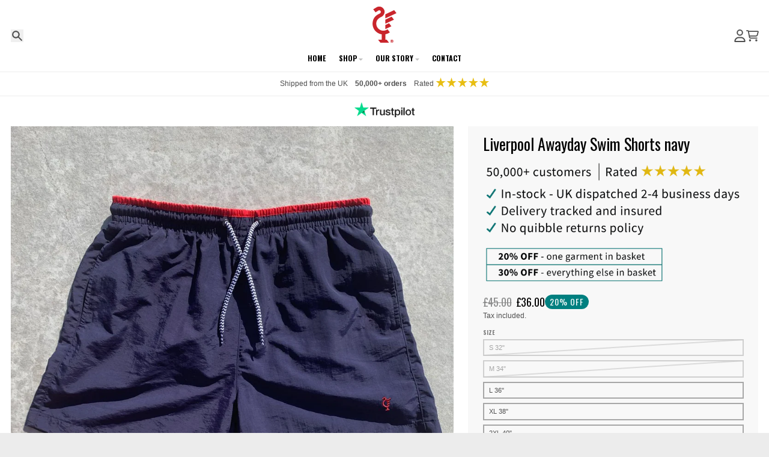

--- FILE ---
content_type: text/html; charset=utf-8
request_url: https://sapi.negate.io/script
body_size: -381
content:
QS5NaXl8ZIDttG4vdHXM5/8+VPsgTYYsyJ52S7fdEvv+DqjconlIhAAwXDbdEIB2mJ3mBVhq5avEwmXZ+JRnnFY=

--- FILE ---
content_type: text/javascript; charset=utf-8
request_url: https://lovefollowconquer.com/products/awayday-swim-shorts-navy.js
body_size: 468
content:
{"id":6598540296266,"title":"Liverpool Awayday Swim Shorts navy","handle":"awayday-swim-shorts-navy","description":"\u003c!--Start tab content--\u003e\n\u003ch4\u003eDescription\u003c\/h4\u003e\n\u003cp\u003ePlease check your size before ordering.\u003c\/p\u003e\n\u003cp\u003eOur swimming shorts are available in five\u003cspan\u003e \u003c\/span\u003ecolour ways. All feature contrast drawstring\u003cspan\u003e \u003c\/span\u003e\u003cmeta charset=\"utf-8\"\u003e\u003cspan data-mce-fragment=\"1\"\u003eelasticated\u003c\/span\u003e\u003cspan\u003e \u003c\/span\u003ewaist, two side pockets, velcro back pocket and Love Follow Conquer embroidered logo to the left leg.\u003c\/p\u003e\n\u003cp\u003eAll orders come in our exclusive reusable packaging.\u003c\/p\u003e\n\u003cp\u003eYou'll be 100% satisfied with the quality of your order, if not send it back, we have a no quibble returns policy.\u003c\/p\u003e\n\u003ch4\u003e\u003c\/h4\u003e","published_at":"2021-07-22T11:22:56+01:00","created_at":"2021-06-08T13:32:21+01:00","vendor":"Love Follow Conquer","type":"Swimming shorts","tags":[],"price":4500,"price_min":4500,"price_max":4500,"available":true,"price_varies":false,"compare_at_price":0,"compare_at_price_min":0,"compare_at_price_max":0,"compare_at_price_varies":false,"variants":[{"id":39329663778890,"title":"S 32\"","option1":"S 32\"","option2":null,"option3":null,"sku":"","requires_shipping":true,"taxable":true,"featured_image":null,"available":false,"name":"Liverpool Awayday Swim Shorts navy - S 32\"","public_title":"S 32\"","options":["S 32\""],"price":4500,"weight":454,"compare_at_price":0,"inventory_quantity":-9,"inventory_management":"shopify","inventory_policy":"deny","barcode":"","requires_selling_plan":false,"selling_plan_allocations":[]},{"id":39329663811658,"title":"M 34\"","option1":"M 34\"","option2":null,"option3":null,"sku":"","requires_shipping":true,"taxable":true,"featured_image":null,"available":false,"name":"Liverpool Awayday Swim Shorts navy - M 34\"","public_title":"M 34\"","options":["M 34\""],"price":4500,"weight":454,"compare_at_price":0,"inventory_quantity":-55,"inventory_management":"shopify","inventory_policy":"deny","barcode":"","requires_selling_plan":false,"selling_plan_allocations":[]},{"id":39329663844426,"title":"L 36\"","option1":"L 36\"","option2":null,"option3":null,"sku":"","requires_shipping":true,"taxable":true,"featured_image":null,"available":true,"name":"Liverpool Awayday Swim Shorts navy - L 36\"","public_title":"L 36\"","options":["L 36\""],"price":4500,"weight":454,"compare_at_price":0,"inventory_quantity":-59,"inventory_management":"shopify","inventory_policy":"continue","barcode":"","requires_selling_plan":false,"selling_plan_allocations":[]},{"id":39329663877194,"title":"XL 38\"","option1":"XL 38\"","option2":null,"option3":null,"sku":"","requires_shipping":true,"taxable":true,"featured_image":null,"available":true,"name":"Liverpool Awayday Swim Shorts navy - XL 38\"","public_title":"XL 38\"","options":["XL 38\""],"price":4500,"weight":454,"compare_at_price":0,"inventory_quantity":-36,"inventory_management":"shopify","inventory_policy":"continue","barcode":"","requires_selling_plan":false,"selling_plan_allocations":[]},{"id":39329663909962,"title":"2XL 40\"","option1":"2XL 40\"","option2":null,"option3":null,"sku":"","requires_shipping":true,"taxable":true,"featured_image":null,"available":true,"name":"Liverpool Awayday Swim Shorts navy - 2XL 40\"","public_title":"2XL 40\"","options":["2XL 40\""],"price":4500,"weight":454,"compare_at_price":0,"inventory_quantity":-3,"inventory_management":"shopify","inventory_policy":"continue","barcode":"","requires_selling_plan":false,"selling_plan_allocations":[]},{"id":39329663942730,"title":"3XL 42\"","option1":"3XL 42\"","option2":null,"option3":null,"sku":"","requires_shipping":true,"taxable":true,"featured_image":null,"available":true,"name":"Liverpool Awayday Swim Shorts navy - 3XL 42\"","public_title":"3XL 42\"","options":["3XL 42\""],"price":4500,"weight":454,"compare_at_price":0,"inventory_quantity":-5,"inventory_management":"shopify","inventory_policy":"continue","barcode":"","requires_selling_plan":false,"selling_plan_allocations":[]}],"images":["\/\/cdn.shopify.com\/s\/files\/1\/1358\/9069\/products\/Navyred1.jpg?v=1626949454","\/\/cdn.shopify.com\/s\/files\/1\/1358\/9069\/products\/Navyred2.jpg?v=1626949206","\/\/cdn.shopify.com\/s\/files\/1\/1358\/9069\/products\/Navyred3.jpg?v=1626949206","\/\/cdn.shopify.com\/s\/files\/1\/1358\/9069\/products\/Cottonbag_8fd9550b-4695-4687-81db-96ed482761bd.jpg?v=1626949203"],"featured_image":"\/\/cdn.shopify.com\/s\/files\/1\/1358\/9069\/products\/Navyred1.jpg?v=1626949454","options":[{"name":"Size","position":1,"values":["S 32\"","M 34\"","L 36\"","XL 38\"","2XL 40\"","3XL 42\""]}],"url":"\/products\/awayday-swim-shorts-navy","media":[{"alt":"Love Follow Conquer Swimming shorts Liverpool Awayday Swim Shorts navy","id":20366321745994,"position":1,"preview_image":{"aspect_ratio":1.0,"height":1024,"width":1024,"src":"https:\/\/cdn.shopify.com\/s\/files\/1\/1358\/9069\/products\/Navyred1.jpg?v=1626949454"},"aspect_ratio":1.0,"height":1024,"media_type":"image","src":"https:\/\/cdn.shopify.com\/s\/files\/1\/1358\/9069\/products\/Navyred1.jpg?v=1626949454","width":1024},{"alt":"Love Follow Conquer Swimming shorts Liverpool Awayday Swim Shorts navy","id":20366321778762,"position":2,"preview_image":{"aspect_ratio":1.0,"height":1024,"width":1024,"src":"https:\/\/cdn.shopify.com\/s\/files\/1\/1358\/9069\/products\/Navyred2.jpg?v=1626949206"},"aspect_ratio":1.0,"height":1024,"media_type":"image","src":"https:\/\/cdn.shopify.com\/s\/files\/1\/1358\/9069\/products\/Navyred2.jpg?v=1626949206","width":1024},{"alt":"Love Follow Conquer Swimming shorts Liverpool Awayday Swim Shorts navy","id":20366321811530,"position":3,"preview_image":{"aspect_ratio":1.0,"height":1024,"width":1024,"src":"https:\/\/cdn.shopify.com\/s\/files\/1\/1358\/9069\/products\/Navyred3.jpg?v=1626949206"},"aspect_ratio":1.0,"height":1024,"media_type":"image","src":"https:\/\/cdn.shopify.com\/s\/files\/1\/1358\/9069\/products\/Navyred3.jpg?v=1626949206","width":1024},{"alt":"Love Follow Conquer Swimming shorts Liverpool Awayday Swim Shorts navy","id":20366321680458,"position":4,"preview_image":{"aspect_ratio":1.0,"height":1024,"width":1024,"src":"https:\/\/cdn.shopify.com\/s\/files\/1\/1358\/9069\/products\/Cottonbag_8fd9550b-4695-4687-81db-96ed482761bd.jpg?v=1626949203"},"aspect_ratio":1.0,"height":1024,"media_type":"image","src":"https:\/\/cdn.shopify.com\/s\/files\/1\/1358\/9069\/products\/Cottonbag_8fd9550b-4695-4687-81db-96ed482761bd.jpg?v=1626949203","width":1024}],"requires_selling_plan":false,"selling_plan_groups":[]}

--- FILE ---
content_type: application/javascript
request_url: https://ecommplugins-trustboxsettings.trustpilot.com/devlfc.myshopify.com.js?settings=1633943563416&shop=devlfc.myshopify.com
body_size: 285
content:
const trustpilot_trustbox_settings = {"trustboxes":[],"activeTrustbox":0,"pageUrls":{"landing":"https://devlfc.myshopify.com","category":"https://devlfc.myshopify.com/collections/accessories","product":"https://devlfc.myshopify.com/products/ab1-alisson-t-shirt","ahr0chm6ly9sb3zlzm9sbg93y29ucxvlci5jb20vy2fyda==":"https://lovefollowconquer.com/cart"}};
dispatchEvent(new CustomEvent('trustpilotTrustboxSettingsLoaded'));

--- FILE ---
content_type: text/javascript; charset=utf-8
request_url: https://lovefollowconquer.com/products/awayday-swim-shorts-navy.js
body_size: 653
content:
{"id":6598540296266,"title":"Liverpool Awayday Swim Shorts navy","handle":"awayday-swim-shorts-navy","description":"\u003c!--Start tab content--\u003e\n\u003ch4\u003eDescription\u003c\/h4\u003e\n\u003cp\u003ePlease check your size before ordering.\u003c\/p\u003e\n\u003cp\u003eOur swimming shorts are available in five\u003cspan\u003e \u003c\/span\u003ecolour ways. All feature contrast drawstring\u003cspan\u003e \u003c\/span\u003e\u003cmeta charset=\"utf-8\"\u003e\u003cspan data-mce-fragment=\"1\"\u003eelasticated\u003c\/span\u003e\u003cspan\u003e \u003c\/span\u003ewaist, two side pockets, velcro back pocket and Love Follow Conquer embroidered logo to the left leg.\u003c\/p\u003e\n\u003cp\u003eAll orders come in our exclusive reusable packaging.\u003c\/p\u003e\n\u003cp\u003eYou'll be 100% satisfied with the quality of your order, if not send it back, we have a no quibble returns policy.\u003c\/p\u003e\n\u003ch4\u003e\u003c\/h4\u003e","published_at":"2021-07-22T11:22:56+01:00","created_at":"2021-06-08T13:32:21+01:00","vendor":"Love Follow Conquer","type":"Swimming shorts","tags":[],"price":4500,"price_min":4500,"price_max":4500,"available":true,"price_varies":false,"compare_at_price":0,"compare_at_price_min":0,"compare_at_price_max":0,"compare_at_price_varies":false,"variants":[{"id":39329663778890,"title":"S 32\"","option1":"S 32\"","option2":null,"option3":null,"sku":"","requires_shipping":true,"taxable":true,"featured_image":null,"available":false,"name":"Liverpool Awayday Swim Shorts navy - S 32\"","public_title":"S 32\"","options":["S 32\""],"price":4500,"weight":454,"compare_at_price":0,"inventory_quantity":-9,"inventory_management":"shopify","inventory_policy":"deny","barcode":"","requires_selling_plan":false,"selling_plan_allocations":[]},{"id":39329663811658,"title":"M 34\"","option1":"M 34\"","option2":null,"option3":null,"sku":"","requires_shipping":true,"taxable":true,"featured_image":null,"available":false,"name":"Liverpool Awayday Swim Shorts navy - M 34\"","public_title":"M 34\"","options":["M 34\""],"price":4500,"weight":454,"compare_at_price":0,"inventory_quantity":-55,"inventory_management":"shopify","inventory_policy":"deny","barcode":"","requires_selling_plan":false,"selling_plan_allocations":[]},{"id":39329663844426,"title":"L 36\"","option1":"L 36\"","option2":null,"option3":null,"sku":"","requires_shipping":true,"taxable":true,"featured_image":null,"available":true,"name":"Liverpool Awayday Swim Shorts navy - L 36\"","public_title":"L 36\"","options":["L 36\""],"price":4500,"weight":454,"compare_at_price":0,"inventory_quantity":-59,"inventory_management":"shopify","inventory_policy":"continue","barcode":"","requires_selling_plan":false,"selling_plan_allocations":[]},{"id":39329663877194,"title":"XL 38\"","option1":"XL 38\"","option2":null,"option3":null,"sku":"","requires_shipping":true,"taxable":true,"featured_image":null,"available":true,"name":"Liverpool Awayday Swim Shorts navy - XL 38\"","public_title":"XL 38\"","options":["XL 38\""],"price":4500,"weight":454,"compare_at_price":0,"inventory_quantity":-36,"inventory_management":"shopify","inventory_policy":"continue","barcode":"","requires_selling_plan":false,"selling_plan_allocations":[]},{"id":39329663909962,"title":"2XL 40\"","option1":"2XL 40\"","option2":null,"option3":null,"sku":"","requires_shipping":true,"taxable":true,"featured_image":null,"available":true,"name":"Liverpool Awayday Swim Shorts navy - 2XL 40\"","public_title":"2XL 40\"","options":["2XL 40\""],"price":4500,"weight":454,"compare_at_price":0,"inventory_quantity":-3,"inventory_management":"shopify","inventory_policy":"continue","barcode":"","requires_selling_plan":false,"selling_plan_allocations":[]},{"id":39329663942730,"title":"3XL 42\"","option1":"3XL 42\"","option2":null,"option3":null,"sku":"","requires_shipping":true,"taxable":true,"featured_image":null,"available":true,"name":"Liverpool Awayday Swim Shorts navy - 3XL 42\"","public_title":"3XL 42\"","options":["3XL 42\""],"price":4500,"weight":454,"compare_at_price":0,"inventory_quantity":-5,"inventory_management":"shopify","inventory_policy":"continue","barcode":"","requires_selling_plan":false,"selling_plan_allocations":[]}],"images":["\/\/cdn.shopify.com\/s\/files\/1\/1358\/9069\/products\/Navyred1.jpg?v=1626949454","\/\/cdn.shopify.com\/s\/files\/1\/1358\/9069\/products\/Navyred2.jpg?v=1626949206","\/\/cdn.shopify.com\/s\/files\/1\/1358\/9069\/products\/Navyred3.jpg?v=1626949206","\/\/cdn.shopify.com\/s\/files\/1\/1358\/9069\/products\/Cottonbag_8fd9550b-4695-4687-81db-96ed482761bd.jpg?v=1626949203"],"featured_image":"\/\/cdn.shopify.com\/s\/files\/1\/1358\/9069\/products\/Navyred1.jpg?v=1626949454","options":[{"name":"Size","position":1,"values":["S 32\"","M 34\"","L 36\"","XL 38\"","2XL 40\"","3XL 42\""]}],"url":"\/products\/awayday-swim-shorts-navy","media":[{"alt":"Love Follow Conquer Swimming shorts Liverpool Awayday Swim Shorts navy","id":20366321745994,"position":1,"preview_image":{"aspect_ratio":1.0,"height":1024,"width":1024,"src":"https:\/\/cdn.shopify.com\/s\/files\/1\/1358\/9069\/products\/Navyred1.jpg?v=1626949454"},"aspect_ratio":1.0,"height":1024,"media_type":"image","src":"https:\/\/cdn.shopify.com\/s\/files\/1\/1358\/9069\/products\/Navyred1.jpg?v=1626949454","width":1024},{"alt":"Love Follow Conquer Swimming shorts Liverpool Awayday Swim Shorts navy","id":20366321778762,"position":2,"preview_image":{"aspect_ratio":1.0,"height":1024,"width":1024,"src":"https:\/\/cdn.shopify.com\/s\/files\/1\/1358\/9069\/products\/Navyred2.jpg?v=1626949206"},"aspect_ratio":1.0,"height":1024,"media_type":"image","src":"https:\/\/cdn.shopify.com\/s\/files\/1\/1358\/9069\/products\/Navyred2.jpg?v=1626949206","width":1024},{"alt":"Love Follow Conquer Swimming shorts Liverpool Awayday Swim Shorts navy","id":20366321811530,"position":3,"preview_image":{"aspect_ratio":1.0,"height":1024,"width":1024,"src":"https:\/\/cdn.shopify.com\/s\/files\/1\/1358\/9069\/products\/Navyred3.jpg?v=1626949206"},"aspect_ratio":1.0,"height":1024,"media_type":"image","src":"https:\/\/cdn.shopify.com\/s\/files\/1\/1358\/9069\/products\/Navyred3.jpg?v=1626949206","width":1024},{"alt":"Love Follow Conquer Swimming shorts Liverpool Awayday Swim Shorts navy","id":20366321680458,"position":4,"preview_image":{"aspect_ratio":1.0,"height":1024,"width":1024,"src":"https:\/\/cdn.shopify.com\/s\/files\/1\/1358\/9069\/products\/Cottonbag_8fd9550b-4695-4687-81db-96ed482761bd.jpg?v=1626949203"},"aspect_ratio":1.0,"height":1024,"media_type":"image","src":"https:\/\/cdn.shopify.com\/s\/files\/1\/1358\/9069\/products\/Cottonbag_8fd9550b-4695-4687-81db-96ed482761bd.jpg?v=1626949203","width":1024}],"requires_selling_plan":false,"selling_plan_groups":[]}

--- FILE ---
content_type: text/javascript
request_url: https://cdn.shopify.com/extensions/019bf0da-5b37-7c0a-a88b-df7bccdbc20c/discount-mixer-1094/assets/logging-logger.utils.min.DHgqLccZ.js
body_size: -279
content:
const e=new Set,a=new Set;const o=new Set;function r({context:e,message:a,error:o,data:r}){const s=`[${e}] ${a}`;if(o||r){const e={};o&&(e.error=o instanceof Error?o.message:o),r&&(e.data=r),console.error(s,e)}else console.error(s)}function s(s){return{error:({message:e,error:a,data:o})=>r({context:s,message:e,error:a,data:o}),warn:({message:e,data:a})=>function({context:e,message:a,data:o}){const r=`[${e}] ${a}`;o?console.warn(r,{data:o}):console.warn(r)}({context:s,message:e,data:a}),info:({message:e,data:a})=>function({context:e,message:a,data:o}){const r=`[${e}] ${a}`;o?console.info(r,{data:o}):console.info(r)}({context:s,message:e,data:a}),debug:({message:e,error:a,data:o})=>function({context:e,message:a,error:o,data:r}){const s=`[${e}] ${a}`;if(o||r){const e={};o&&(e.error=o instanceof Error?o.message:o),r&&(e.data=r),console.debug(s,e)}else console.debug(s)}({context:s,message:e,error:a,data:o}),warnOnce:({key:a,message:o,data:r})=>function({key:a,message:o,data:r}){e.has(a)||(r?console.warn(o,{data:r}):console.warn(o),e.add(a))}({key:`${s}:${a}`,message:`[${s}] ${o}`,data:r}),infoOnce:({key:a,message:o,data:r})=>function({key:a,message:o,data:r}){e.has(a)||(r?console.info(o,{data:r}):console.info(o),e.add(a))}({key:`${s}:${a}`,message:`[${s}] ${o}`,data:r}),debugOnce:({key:e,message:a,error:r,data:t})=>function({key:e,message:a,error:r,data:s}){if(!o.has(e)){if(r||s){const e={};r&&(e.error=r instanceof Error?r.message:r),s&&(e.data=s),console.debug(a,e)}else console.debug(a);o.add(e)}}({key:`${s}:${e}`,message:`[${s}] ${a}`,error:r,data:t}),errorOnce:({key:e,message:o,error:r,data:t})=>function({key:e,message:o,error:r,data:s}){if(!a.has(e)){if(r||s){const e={};r&&(e.error=r instanceof Error?r.message:r),s&&(e.data=s),console.error(o,e)}else console.error(o);a.add(e)}}({key:`${s}:${e}`,message:`[${s}] ${o}`,error:r,data:t}),throwError:({message:e,originalError:a,data:o})=>function({context:e,message:a,originalError:o,data:s}){const t=`[${e}] ${a}`;r({context:e,message:a,error:o,data:s});const n=new Error(t);throw o instanceof Error&&o.stack&&(n.stack=`${n.stack}\nCaused by: ${o.stack}`),n}({context:s,message:e,originalError:a,data:o})}}export{s as c,r as l};


--- FILE ---
content_type: text/javascript; charset=utf-8
request_url: https://lovefollowconquer.com/products/awayday-swim-shorts-navy.js
body_size: 916
content:
{"id":6598540296266,"title":"Liverpool Awayday Swim Shorts navy","handle":"awayday-swim-shorts-navy","description":"\u003c!--Start tab content--\u003e\n\u003ch4\u003eDescription\u003c\/h4\u003e\n\u003cp\u003ePlease check your size before ordering.\u003c\/p\u003e\n\u003cp\u003eOur swimming shorts are available in five\u003cspan\u003e \u003c\/span\u003ecolour ways. All feature contrast drawstring\u003cspan\u003e \u003c\/span\u003e\u003cmeta charset=\"utf-8\"\u003e\u003cspan data-mce-fragment=\"1\"\u003eelasticated\u003c\/span\u003e\u003cspan\u003e \u003c\/span\u003ewaist, two side pockets, velcro back pocket and Love Follow Conquer embroidered logo to the left leg.\u003c\/p\u003e\n\u003cp\u003eAll orders come in our exclusive reusable packaging.\u003c\/p\u003e\n\u003cp\u003eYou'll be 100% satisfied with the quality of your order, if not send it back, we have a no quibble returns policy.\u003c\/p\u003e\n\u003ch4\u003e\u003c\/h4\u003e","published_at":"2021-07-22T11:22:56+01:00","created_at":"2021-06-08T13:32:21+01:00","vendor":"Love Follow Conquer","type":"Swimming shorts","tags":[],"price":4500,"price_min":4500,"price_max":4500,"available":true,"price_varies":false,"compare_at_price":0,"compare_at_price_min":0,"compare_at_price_max":0,"compare_at_price_varies":false,"variants":[{"id":39329663778890,"title":"S 32\"","option1":"S 32\"","option2":null,"option3":null,"sku":"","requires_shipping":true,"taxable":true,"featured_image":null,"available":false,"name":"Liverpool Awayday Swim Shorts navy - S 32\"","public_title":"S 32\"","options":["S 32\""],"price":4500,"weight":454,"compare_at_price":0,"inventory_quantity":-9,"inventory_management":"shopify","inventory_policy":"deny","barcode":"","requires_selling_plan":false,"selling_plan_allocations":[]},{"id":39329663811658,"title":"M 34\"","option1":"M 34\"","option2":null,"option3":null,"sku":"","requires_shipping":true,"taxable":true,"featured_image":null,"available":false,"name":"Liverpool Awayday Swim Shorts navy - M 34\"","public_title":"M 34\"","options":["M 34\""],"price":4500,"weight":454,"compare_at_price":0,"inventory_quantity":-55,"inventory_management":"shopify","inventory_policy":"deny","barcode":"","requires_selling_plan":false,"selling_plan_allocations":[]},{"id":39329663844426,"title":"L 36\"","option1":"L 36\"","option2":null,"option3":null,"sku":"","requires_shipping":true,"taxable":true,"featured_image":null,"available":true,"name":"Liverpool Awayday Swim Shorts navy - L 36\"","public_title":"L 36\"","options":["L 36\""],"price":4500,"weight":454,"compare_at_price":0,"inventory_quantity":-59,"inventory_management":"shopify","inventory_policy":"continue","barcode":"","requires_selling_plan":false,"selling_plan_allocations":[]},{"id":39329663877194,"title":"XL 38\"","option1":"XL 38\"","option2":null,"option3":null,"sku":"","requires_shipping":true,"taxable":true,"featured_image":null,"available":true,"name":"Liverpool Awayday Swim Shorts navy - XL 38\"","public_title":"XL 38\"","options":["XL 38\""],"price":4500,"weight":454,"compare_at_price":0,"inventory_quantity":-36,"inventory_management":"shopify","inventory_policy":"continue","barcode":"","requires_selling_plan":false,"selling_plan_allocations":[]},{"id":39329663909962,"title":"2XL 40\"","option1":"2XL 40\"","option2":null,"option3":null,"sku":"","requires_shipping":true,"taxable":true,"featured_image":null,"available":true,"name":"Liverpool Awayday Swim Shorts navy - 2XL 40\"","public_title":"2XL 40\"","options":["2XL 40\""],"price":4500,"weight":454,"compare_at_price":0,"inventory_quantity":-3,"inventory_management":"shopify","inventory_policy":"continue","barcode":"","requires_selling_plan":false,"selling_plan_allocations":[]},{"id":39329663942730,"title":"3XL 42\"","option1":"3XL 42\"","option2":null,"option3":null,"sku":"","requires_shipping":true,"taxable":true,"featured_image":null,"available":true,"name":"Liverpool Awayday Swim Shorts navy - 3XL 42\"","public_title":"3XL 42\"","options":["3XL 42\""],"price":4500,"weight":454,"compare_at_price":0,"inventory_quantity":-5,"inventory_management":"shopify","inventory_policy":"continue","barcode":"","requires_selling_plan":false,"selling_plan_allocations":[]}],"images":["\/\/cdn.shopify.com\/s\/files\/1\/1358\/9069\/products\/Navyred1.jpg?v=1626949454","\/\/cdn.shopify.com\/s\/files\/1\/1358\/9069\/products\/Navyred2.jpg?v=1626949206","\/\/cdn.shopify.com\/s\/files\/1\/1358\/9069\/products\/Navyred3.jpg?v=1626949206","\/\/cdn.shopify.com\/s\/files\/1\/1358\/9069\/products\/Cottonbag_8fd9550b-4695-4687-81db-96ed482761bd.jpg?v=1626949203"],"featured_image":"\/\/cdn.shopify.com\/s\/files\/1\/1358\/9069\/products\/Navyred1.jpg?v=1626949454","options":[{"name":"Size","position":1,"values":["S 32\"","M 34\"","L 36\"","XL 38\"","2XL 40\"","3XL 42\""]}],"url":"\/products\/awayday-swim-shorts-navy","media":[{"alt":"Love Follow Conquer Swimming shorts Liverpool Awayday Swim Shorts navy","id":20366321745994,"position":1,"preview_image":{"aspect_ratio":1.0,"height":1024,"width":1024,"src":"https:\/\/cdn.shopify.com\/s\/files\/1\/1358\/9069\/products\/Navyred1.jpg?v=1626949454"},"aspect_ratio":1.0,"height":1024,"media_type":"image","src":"https:\/\/cdn.shopify.com\/s\/files\/1\/1358\/9069\/products\/Navyred1.jpg?v=1626949454","width":1024},{"alt":"Love Follow Conquer Swimming shorts Liverpool Awayday Swim Shorts navy","id":20366321778762,"position":2,"preview_image":{"aspect_ratio":1.0,"height":1024,"width":1024,"src":"https:\/\/cdn.shopify.com\/s\/files\/1\/1358\/9069\/products\/Navyred2.jpg?v=1626949206"},"aspect_ratio":1.0,"height":1024,"media_type":"image","src":"https:\/\/cdn.shopify.com\/s\/files\/1\/1358\/9069\/products\/Navyred2.jpg?v=1626949206","width":1024},{"alt":"Love Follow Conquer Swimming shorts Liverpool Awayday Swim Shorts navy","id":20366321811530,"position":3,"preview_image":{"aspect_ratio":1.0,"height":1024,"width":1024,"src":"https:\/\/cdn.shopify.com\/s\/files\/1\/1358\/9069\/products\/Navyred3.jpg?v=1626949206"},"aspect_ratio":1.0,"height":1024,"media_type":"image","src":"https:\/\/cdn.shopify.com\/s\/files\/1\/1358\/9069\/products\/Navyred3.jpg?v=1626949206","width":1024},{"alt":"Love Follow Conquer Swimming shorts Liverpool Awayday Swim Shorts navy","id":20366321680458,"position":4,"preview_image":{"aspect_ratio":1.0,"height":1024,"width":1024,"src":"https:\/\/cdn.shopify.com\/s\/files\/1\/1358\/9069\/products\/Cottonbag_8fd9550b-4695-4687-81db-96ed482761bd.jpg?v=1626949203"},"aspect_ratio":1.0,"height":1024,"media_type":"image","src":"https:\/\/cdn.shopify.com\/s\/files\/1\/1358\/9069\/products\/Cottonbag_8fd9550b-4695-4687-81db-96ed482761bd.jpg?v=1626949203","width":1024}],"requires_selling_plan":false,"selling_plan_groups":[]}

--- FILE ---
content_type: text/json
request_url: https://conf.config-security.com/model
body_size: 85
content:
{"title":"recommendation AI model (keras)","structure":"release_id=0x35:39:78:25:39:48:30:4e:34:35:77:4e:2a:74:22:6f:25:24:68:5f:47:2c:7c:29:6b:37:34:52:53;keras;c11cmtlbc2c5jwz9106niwvslby32rz6ds35nq92jscpl0b3d99gh7a5tup873123ifazwgg","weights":"../weights/35397825.h5","biases":"../biases/35397825.h5"}

--- FILE ---
content_type: text/javascript; charset=utf-8
request_url: https://lovefollowconquer.com/products/awayday-swim-shorts-navy.js
body_size: 214
content:
{"id":6598540296266,"title":"Liverpool Awayday Swim Shorts navy","handle":"awayday-swim-shorts-navy","description":"\u003c!--Start tab content--\u003e\n\u003ch4\u003eDescription\u003c\/h4\u003e\n\u003cp\u003ePlease check your size before ordering.\u003c\/p\u003e\n\u003cp\u003eOur swimming shorts are available in five\u003cspan\u003e \u003c\/span\u003ecolour ways. All feature contrast drawstring\u003cspan\u003e \u003c\/span\u003e\u003cmeta charset=\"utf-8\"\u003e\u003cspan data-mce-fragment=\"1\"\u003eelasticated\u003c\/span\u003e\u003cspan\u003e \u003c\/span\u003ewaist, two side pockets, velcro back pocket and Love Follow Conquer embroidered logo to the left leg.\u003c\/p\u003e\n\u003cp\u003eAll orders come in our exclusive reusable packaging.\u003c\/p\u003e\n\u003cp\u003eYou'll be 100% satisfied with the quality of your order, if not send it back, we have a no quibble returns policy.\u003c\/p\u003e\n\u003ch4\u003e\u003c\/h4\u003e","published_at":"2021-07-22T11:22:56+01:00","created_at":"2021-06-08T13:32:21+01:00","vendor":"Love Follow Conquer","type":"Swimming shorts","tags":[],"price":4500,"price_min":4500,"price_max":4500,"available":true,"price_varies":false,"compare_at_price":0,"compare_at_price_min":0,"compare_at_price_max":0,"compare_at_price_varies":false,"variants":[{"id":39329663778890,"title":"S 32\"","option1":"S 32\"","option2":null,"option3":null,"sku":"","requires_shipping":true,"taxable":true,"featured_image":null,"available":false,"name":"Liverpool Awayday Swim Shorts navy - S 32\"","public_title":"S 32\"","options":["S 32\""],"price":4500,"weight":454,"compare_at_price":0,"inventory_quantity":-9,"inventory_management":"shopify","inventory_policy":"deny","barcode":"","requires_selling_plan":false,"selling_plan_allocations":[]},{"id":39329663811658,"title":"M 34\"","option1":"M 34\"","option2":null,"option3":null,"sku":"","requires_shipping":true,"taxable":true,"featured_image":null,"available":false,"name":"Liverpool Awayday Swim Shorts navy - M 34\"","public_title":"M 34\"","options":["M 34\""],"price":4500,"weight":454,"compare_at_price":0,"inventory_quantity":-55,"inventory_management":"shopify","inventory_policy":"deny","barcode":"","requires_selling_plan":false,"selling_plan_allocations":[]},{"id":39329663844426,"title":"L 36\"","option1":"L 36\"","option2":null,"option3":null,"sku":"","requires_shipping":true,"taxable":true,"featured_image":null,"available":true,"name":"Liverpool Awayday Swim Shorts navy - L 36\"","public_title":"L 36\"","options":["L 36\""],"price":4500,"weight":454,"compare_at_price":0,"inventory_quantity":-59,"inventory_management":"shopify","inventory_policy":"continue","barcode":"","requires_selling_plan":false,"selling_plan_allocations":[]},{"id":39329663877194,"title":"XL 38\"","option1":"XL 38\"","option2":null,"option3":null,"sku":"","requires_shipping":true,"taxable":true,"featured_image":null,"available":true,"name":"Liverpool Awayday Swim Shorts navy - XL 38\"","public_title":"XL 38\"","options":["XL 38\""],"price":4500,"weight":454,"compare_at_price":0,"inventory_quantity":-36,"inventory_management":"shopify","inventory_policy":"continue","barcode":"","requires_selling_plan":false,"selling_plan_allocations":[]},{"id":39329663909962,"title":"2XL 40\"","option1":"2XL 40\"","option2":null,"option3":null,"sku":"","requires_shipping":true,"taxable":true,"featured_image":null,"available":true,"name":"Liverpool Awayday Swim Shorts navy - 2XL 40\"","public_title":"2XL 40\"","options":["2XL 40\""],"price":4500,"weight":454,"compare_at_price":0,"inventory_quantity":-3,"inventory_management":"shopify","inventory_policy":"continue","barcode":"","requires_selling_plan":false,"selling_plan_allocations":[]},{"id":39329663942730,"title":"3XL 42\"","option1":"3XL 42\"","option2":null,"option3":null,"sku":"","requires_shipping":true,"taxable":true,"featured_image":null,"available":true,"name":"Liverpool Awayday Swim Shorts navy - 3XL 42\"","public_title":"3XL 42\"","options":["3XL 42\""],"price":4500,"weight":454,"compare_at_price":0,"inventory_quantity":-5,"inventory_management":"shopify","inventory_policy":"continue","barcode":"","requires_selling_plan":false,"selling_plan_allocations":[]}],"images":["\/\/cdn.shopify.com\/s\/files\/1\/1358\/9069\/products\/Navyred1.jpg?v=1626949454","\/\/cdn.shopify.com\/s\/files\/1\/1358\/9069\/products\/Navyred2.jpg?v=1626949206","\/\/cdn.shopify.com\/s\/files\/1\/1358\/9069\/products\/Navyred3.jpg?v=1626949206","\/\/cdn.shopify.com\/s\/files\/1\/1358\/9069\/products\/Cottonbag_8fd9550b-4695-4687-81db-96ed482761bd.jpg?v=1626949203"],"featured_image":"\/\/cdn.shopify.com\/s\/files\/1\/1358\/9069\/products\/Navyred1.jpg?v=1626949454","options":[{"name":"Size","position":1,"values":["S 32\"","M 34\"","L 36\"","XL 38\"","2XL 40\"","3XL 42\""]}],"url":"\/products\/awayday-swim-shorts-navy","media":[{"alt":"Love Follow Conquer Swimming shorts Liverpool Awayday Swim Shorts navy","id":20366321745994,"position":1,"preview_image":{"aspect_ratio":1.0,"height":1024,"width":1024,"src":"https:\/\/cdn.shopify.com\/s\/files\/1\/1358\/9069\/products\/Navyred1.jpg?v=1626949454"},"aspect_ratio":1.0,"height":1024,"media_type":"image","src":"https:\/\/cdn.shopify.com\/s\/files\/1\/1358\/9069\/products\/Navyred1.jpg?v=1626949454","width":1024},{"alt":"Love Follow Conquer Swimming shorts Liverpool Awayday Swim Shorts navy","id":20366321778762,"position":2,"preview_image":{"aspect_ratio":1.0,"height":1024,"width":1024,"src":"https:\/\/cdn.shopify.com\/s\/files\/1\/1358\/9069\/products\/Navyred2.jpg?v=1626949206"},"aspect_ratio":1.0,"height":1024,"media_type":"image","src":"https:\/\/cdn.shopify.com\/s\/files\/1\/1358\/9069\/products\/Navyred2.jpg?v=1626949206","width":1024},{"alt":"Love Follow Conquer Swimming shorts Liverpool Awayday Swim Shorts navy","id":20366321811530,"position":3,"preview_image":{"aspect_ratio":1.0,"height":1024,"width":1024,"src":"https:\/\/cdn.shopify.com\/s\/files\/1\/1358\/9069\/products\/Navyred3.jpg?v=1626949206"},"aspect_ratio":1.0,"height":1024,"media_type":"image","src":"https:\/\/cdn.shopify.com\/s\/files\/1\/1358\/9069\/products\/Navyred3.jpg?v=1626949206","width":1024},{"alt":"Love Follow Conquer Swimming shorts Liverpool Awayday Swim Shorts navy","id":20366321680458,"position":4,"preview_image":{"aspect_ratio":1.0,"height":1024,"width":1024,"src":"https:\/\/cdn.shopify.com\/s\/files\/1\/1358\/9069\/products\/Cottonbag_8fd9550b-4695-4687-81db-96ed482761bd.jpg?v=1626949203"},"aspect_ratio":1.0,"height":1024,"media_type":"image","src":"https:\/\/cdn.shopify.com\/s\/files\/1\/1358\/9069\/products\/Cottonbag_8fd9550b-4695-4687-81db-96ed482761bd.jpg?v=1626949203","width":1024}],"requires_selling_plan":false,"selling_plan_groups":[]}

--- FILE ---
content_type: text/javascript; charset=utf-8
request_url: https://lovefollowconquer.com/products/awayday-swim-shorts-navy.js
body_size: 169
content:
{"id":6598540296266,"title":"Liverpool Awayday Swim Shorts navy","handle":"awayday-swim-shorts-navy","description":"\u003c!--Start tab content--\u003e\n\u003ch4\u003eDescription\u003c\/h4\u003e\n\u003cp\u003ePlease check your size before ordering.\u003c\/p\u003e\n\u003cp\u003eOur swimming shorts are available in five\u003cspan\u003e \u003c\/span\u003ecolour ways. All feature contrast drawstring\u003cspan\u003e \u003c\/span\u003e\u003cmeta charset=\"utf-8\"\u003e\u003cspan data-mce-fragment=\"1\"\u003eelasticated\u003c\/span\u003e\u003cspan\u003e \u003c\/span\u003ewaist, two side pockets, velcro back pocket and Love Follow Conquer embroidered logo to the left leg.\u003c\/p\u003e\n\u003cp\u003eAll orders come in our exclusive reusable packaging.\u003c\/p\u003e\n\u003cp\u003eYou'll be 100% satisfied with the quality of your order, if not send it back, we have a no quibble returns policy.\u003c\/p\u003e\n\u003ch4\u003e\u003c\/h4\u003e","published_at":"2021-07-22T11:22:56+01:00","created_at":"2021-06-08T13:32:21+01:00","vendor":"Love Follow Conquer","type":"Swimming shorts","tags":[],"price":4500,"price_min":4500,"price_max":4500,"available":true,"price_varies":false,"compare_at_price":0,"compare_at_price_min":0,"compare_at_price_max":0,"compare_at_price_varies":false,"variants":[{"id":39329663778890,"title":"S 32\"","option1":"S 32\"","option2":null,"option3":null,"sku":"","requires_shipping":true,"taxable":true,"featured_image":null,"available":false,"name":"Liverpool Awayday Swim Shorts navy - S 32\"","public_title":"S 32\"","options":["S 32\""],"price":4500,"weight":454,"compare_at_price":0,"inventory_quantity":-9,"inventory_management":"shopify","inventory_policy":"deny","barcode":"","requires_selling_plan":false,"selling_plan_allocations":[]},{"id":39329663811658,"title":"M 34\"","option1":"M 34\"","option2":null,"option3":null,"sku":"","requires_shipping":true,"taxable":true,"featured_image":null,"available":false,"name":"Liverpool Awayday Swim Shorts navy - M 34\"","public_title":"M 34\"","options":["M 34\""],"price":4500,"weight":454,"compare_at_price":0,"inventory_quantity":-55,"inventory_management":"shopify","inventory_policy":"deny","barcode":"","requires_selling_plan":false,"selling_plan_allocations":[]},{"id":39329663844426,"title":"L 36\"","option1":"L 36\"","option2":null,"option3":null,"sku":"","requires_shipping":true,"taxable":true,"featured_image":null,"available":true,"name":"Liverpool Awayday Swim Shorts navy - L 36\"","public_title":"L 36\"","options":["L 36\""],"price":4500,"weight":454,"compare_at_price":0,"inventory_quantity":-59,"inventory_management":"shopify","inventory_policy":"continue","barcode":"","requires_selling_plan":false,"selling_plan_allocations":[]},{"id":39329663877194,"title":"XL 38\"","option1":"XL 38\"","option2":null,"option3":null,"sku":"","requires_shipping":true,"taxable":true,"featured_image":null,"available":true,"name":"Liverpool Awayday Swim Shorts navy - XL 38\"","public_title":"XL 38\"","options":["XL 38\""],"price":4500,"weight":454,"compare_at_price":0,"inventory_quantity":-36,"inventory_management":"shopify","inventory_policy":"continue","barcode":"","requires_selling_plan":false,"selling_plan_allocations":[]},{"id":39329663909962,"title":"2XL 40\"","option1":"2XL 40\"","option2":null,"option3":null,"sku":"","requires_shipping":true,"taxable":true,"featured_image":null,"available":true,"name":"Liverpool Awayday Swim Shorts navy - 2XL 40\"","public_title":"2XL 40\"","options":["2XL 40\""],"price":4500,"weight":454,"compare_at_price":0,"inventory_quantity":-3,"inventory_management":"shopify","inventory_policy":"continue","barcode":"","requires_selling_plan":false,"selling_plan_allocations":[]},{"id":39329663942730,"title":"3XL 42\"","option1":"3XL 42\"","option2":null,"option3":null,"sku":"","requires_shipping":true,"taxable":true,"featured_image":null,"available":true,"name":"Liverpool Awayday Swim Shorts navy - 3XL 42\"","public_title":"3XL 42\"","options":["3XL 42\""],"price":4500,"weight":454,"compare_at_price":0,"inventory_quantity":-5,"inventory_management":"shopify","inventory_policy":"continue","barcode":"","requires_selling_plan":false,"selling_plan_allocations":[]}],"images":["\/\/cdn.shopify.com\/s\/files\/1\/1358\/9069\/products\/Navyred1.jpg?v=1626949454","\/\/cdn.shopify.com\/s\/files\/1\/1358\/9069\/products\/Navyred2.jpg?v=1626949206","\/\/cdn.shopify.com\/s\/files\/1\/1358\/9069\/products\/Navyred3.jpg?v=1626949206","\/\/cdn.shopify.com\/s\/files\/1\/1358\/9069\/products\/Cottonbag_8fd9550b-4695-4687-81db-96ed482761bd.jpg?v=1626949203"],"featured_image":"\/\/cdn.shopify.com\/s\/files\/1\/1358\/9069\/products\/Navyred1.jpg?v=1626949454","options":[{"name":"Size","position":1,"values":["S 32\"","M 34\"","L 36\"","XL 38\"","2XL 40\"","3XL 42\""]}],"url":"\/products\/awayday-swim-shorts-navy","media":[{"alt":"Love Follow Conquer Swimming shorts Liverpool Awayday Swim Shorts navy","id":20366321745994,"position":1,"preview_image":{"aspect_ratio":1.0,"height":1024,"width":1024,"src":"https:\/\/cdn.shopify.com\/s\/files\/1\/1358\/9069\/products\/Navyred1.jpg?v=1626949454"},"aspect_ratio":1.0,"height":1024,"media_type":"image","src":"https:\/\/cdn.shopify.com\/s\/files\/1\/1358\/9069\/products\/Navyred1.jpg?v=1626949454","width":1024},{"alt":"Love Follow Conquer Swimming shorts Liverpool Awayday Swim Shorts navy","id":20366321778762,"position":2,"preview_image":{"aspect_ratio":1.0,"height":1024,"width":1024,"src":"https:\/\/cdn.shopify.com\/s\/files\/1\/1358\/9069\/products\/Navyred2.jpg?v=1626949206"},"aspect_ratio":1.0,"height":1024,"media_type":"image","src":"https:\/\/cdn.shopify.com\/s\/files\/1\/1358\/9069\/products\/Navyred2.jpg?v=1626949206","width":1024},{"alt":"Love Follow Conquer Swimming shorts Liverpool Awayday Swim Shorts navy","id":20366321811530,"position":3,"preview_image":{"aspect_ratio":1.0,"height":1024,"width":1024,"src":"https:\/\/cdn.shopify.com\/s\/files\/1\/1358\/9069\/products\/Navyred3.jpg?v=1626949206"},"aspect_ratio":1.0,"height":1024,"media_type":"image","src":"https:\/\/cdn.shopify.com\/s\/files\/1\/1358\/9069\/products\/Navyred3.jpg?v=1626949206","width":1024},{"alt":"Love Follow Conquer Swimming shorts Liverpool Awayday Swim Shorts navy","id":20366321680458,"position":4,"preview_image":{"aspect_ratio":1.0,"height":1024,"width":1024,"src":"https:\/\/cdn.shopify.com\/s\/files\/1\/1358\/9069\/products\/Cottonbag_8fd9550b-4695-4687-81db-96ed482761bd.jpg?v=1626949203"},"aspect_ratio":1.0,"height":1024,"media_type":"image","src":"https:\/\/cdn.shopify.com\/s\/files\/1\/1358\/9069\/products\/Cottonbag_8fd9550b-4695-4687-81db-96ed482761bd.jpg?v=1626949203","width":1024}],"requires_selling_plan":false,"selling_plan_groups":[]}